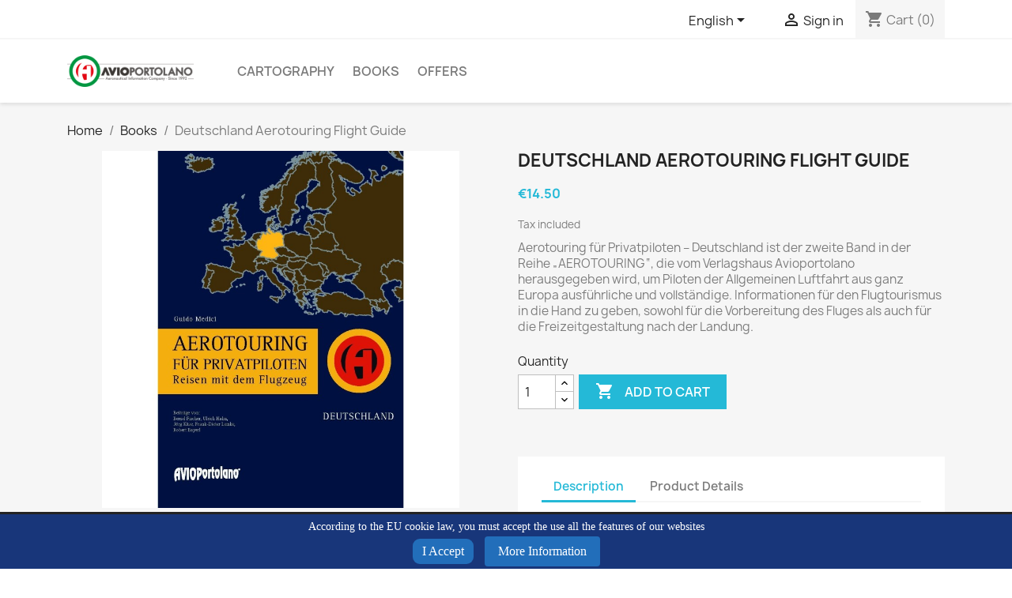

--- FILE ---
content_type: text/html; charset=utf-8
request_url: https://www.avioportolano.it/shop_avioportolano/en/books/31-deutschland-aerotouring-flight-guide.html
body_size: 11438
content:
<!doctype html>
<html lang="en-US">

  <head>
    
      
  <meta charset="utf-8">


  <meta http-equiv="x-ua-compatible" content="ie=edge">



  <title>Deutschland Aerotouring Flight Guide</title>
  
    
  
  <meta name="description" content="Deutschland Aerotouring Flight Guide">
  <meta name="keywords" content="">
        <link rel="canonical" href="https://www.avioportolano.it/shop_avioportolano/en/books/31-deutschland-aerotouring-flight-guide.html">
    
          <link rel="alternate" href="https://www.avioportolano.it/shop_avioportolano/it/libri/31-deutschland-aerotouring-flight-guide.html" hreflang="it">
          <link rel="alternate" href="https://www.avioportolano.it/shop_avioportolano/en/books/31-deutschland-aerotouring-flight-guide.html" hreflang="en-us">
      
  
  
    <script type="application/ld+json">
  {
    "@context": "https://schema.org",
    "@type": "Organization",
    "name" : "Avioportolano",
    "url" : "https://www.avioportolano.it/shop_avioportolano/en/",
          "logo": {
        "@type": "ImageObject",
        "url":"https://www.avioportolano.it/shop_avioportolano/img/logo-1730111432.jpg"
      }
      }
</script>

<script type="application/ld+json">
  {
    "@context": "https://schema.org",
    "@type": "WebPage",
    "isPartOf": {
      "@type": "WebSite",
      "url":  "https://www.avioportolano.it/shop_avioportolano/en/",
      "name": "Avioportolano"
    },
    "name": "Deutschland Aerotouring Flight Guide",
    "url":  "https://www.avioportolano.it/shop_avioportolano/en/books/31-deutschland-aerotouring-flight-guide.html"
  }
</script>


  <script type="application/ld+json">
    {
      "@context": "https://schema.org",
      "@type": "BreadcrumbList",
      "itemListElement": [
                  {
            "@type": "ListItem",
            "position": 1,
            "name": "Home",
            "item": "https://www.avioportolano.it/shop_avioportolano/en/"
          },                  {
            "@type": "ListItem",
            "position": 2,
            "name": "Books",
            "item": "https://www.avioportolano.it/shop_avioportolano/en/11-books"
          },                  {
            "@type": "ListItem",
            "position": 3,
            "name": "Deutschland Aerotouring Flight Guide",
            "item": "https://www.avioportolano.it/shop_avioportolano/en/books/31-deutschland-aerotouring-flight-guide.html"
          }              ]
    }
  </script>
  
  
  
      <script type="application/ld+json">
  {
    "@context": "https://schema.org/",
    "@type": "Product",
    "name": "Deutschland Aerotouring Flight Guide",
    "description": "Deutschland Aerotouring Flight Guide",
    "category": "Books",
    "image" :"https://www.avioportolano.it/shop_avioportolano/109-home_default/deutschland-aerotouring-flight-guide.jpg",    "sku": "31",
    "mpn": "31"
        ,
    "brand": {
      "@type": "Thing",
      "name": "Avioportolano"
    }
            ,
    "weight": {
        "@context": "https://schema.org",
        "@type": "QuantitativeValue",
        "value": "1.000000",
        "unitCode": "kg"
    }
        ,
    "offers": {
      "@type": "Offer",
      "priceCurrency": "EUR",
      "name": "Deutschland Aerotouring Flight Guide",
      "price": "14.5",
      "url": "https://www.avioportolano.it/shop_avioportolano/en/books/31-deutschland-aerotouring-flight-guide.html",
      "priceValidUntil": "2026-02-05",
              "image": ["https://www.avioportolano.it/shop_avioportolano/109-large_default/deutschland-aerotouring-flight-guide.jpg","https://www.avioportolano.it/shop_avioportolano/106-large_default/deutschland-aerotouring-flight-guide.jpg","https://www.avioportolano.it/shop_avioportolano/107-large_default/deutschland-aerotouring-flight-guide.jpg","https://www.avioportolano.it/shop_avioportolano/108-large_default/deutschland-aerotouring-flight-guide.jpg"],
            "sku": "31",
      "mpn": "31",
                        "availability": "https://schema.org/InStock",
      "seller": {
        "@type": "Organization",
        "name": "Avioportolano"
      }
    }
      }
</script>

  
  
    
  

  
    <meta property="og:title" content="Deutschland Aerotouring Flight Guide" />
    <meta property="og:description" content="Deutschland Aerotouring Flight Guide" />
    <meta property="og:url" content="https://www.avioportolano.it/shop_avioportolano/en/books/31-deutschland-aerotouring-flight-guide.html" />
    <meta property="og:site_name" content="Avioportolano" />
        



  <meta name="viewport" content="width=device-width, initial-scale=1">



  <link rel="icon" type="image/vnd.microsoft.icon" href="https://www.avioportolano.it/shop_avioportolano/img/favicon.ico?1730111432">
  <link rel="shortcut icon" type="image/x-icon" href="https://www.avioportolano.it/shop_avioportolano/img/favicon.ico?1730111432">



    <link rel="stylesheet" href="https://www.avioportolano.it/shop_avioportolano/themes/classic/assets/css/theme.css" type="text/css" media="all">
  <link rel="stylesheet" href="https://www.avioportolano.it/shop_avioportolano/modules/blockreassurance/views/dist/front.css" type="text/css" media="all">
  <link rel="stylesheet" href="https://www.avioportolano.it/shop_avioportolano/modules/ps_socialfollow/views/css/ps_socialfollow.css" type="text/css" media="all">
  <link rel="stylesheet" href="https://www.avioportolano.it/shop_avioportolano/modules/paypal/views/css/paypal_fo.css" type="text/css" media="all">
  <link rel="stylesheet" href="https://www.avioportolano.it/shop_avioportolano/modules/bacookielawinfo/views/css/style_frontend.css" type="text/css" media="all">
  <link rel="stylesheet" href="https://www.avioportolano.it/shop_avioportolano/modules/bacookielawinfo/views/css/font-awesome/css/font-awesome.min.css" type="text/css" media="all">




  

  <script type="text/javascript">
        var prestashop = {"cart":{"products":[],"totals":{"total":{"type":"total","label":"Total","amount":0,"value":"\u20ac0.00"},"total_including_tax":{"type":"total","label":"Total (tax incl.)","amount":0,"value":"\u20ac0.00"},"total_excluding_tax":{"type":"total","label":"Total (tax excl.)","amount":0,"value":"\u20ac0.00"}},"subtotals":{"products":{"type":"products","label":"Subtotal","amount":0,"value":"\u20ac0.00"},"discounts":null,"shipping":{"type":"shipping","label":"Shipping","amount":0,"value":""},"tax":null},"products_count":0,"summary_string":"0 items","vouchers":{"allowed":1,"added":[]},"discounts":[],"minimalPurchase":0,"minimalPurchaseRequired":""},"currency":{"id":1,"name":"Euro","iso_code":"EUR","iso_code_num":"978","sign":"\u20ac"},"customer":{"lastname":null,"firstname":null,"email":null,"birthday":null,"newsletter":null,"newsletter_date_add":null,"optin":null,"website":null,"company":null,"siret":null,"ape":null,"is_logged":false,"gender":{"type":null,"name":null},"addresses":[]},"language":{"name":"English (English)","iso_code":"en","locale":"en-US","language_code":"en-us","is_rtl":"0","date_format_lite":"m\/d\/Y","date_format_full":"m\/d\/Y H:i:s","id":2},"page":{"title":"","canonical":"https:\/\/www.avioportolano.it\/shop_avioportolano\/en\/books\/31-deutschland-aerotouring-flight-guide.html","meta":{"title":"Deutschland Aerotouring Flight Guide","description":"Deutschland Aerotouring Flight Guide","keywords":"","robots":"index"},"page_name":"product","body_classes":{"lang-en":true,"lang-rtl":false,"country-IT":true,"currency-EUR":true,"layout-full-width":true,"page-product":true,"tax-display-enabled":true,"product-id-31":true,"product-Deutschland Aerotouring Flight Guide":true,"product-id-category-11":true,"product-id-manufacturer-0":true,"product-id-supplier-0":true,"product-available-for-order":true},"admin_notifications":[]},"shop":{"name":"Avioportolano","logo":"https:\/\/www.avioportolano.it\/shop_avioportolano\/img\/logo-1730111432.jpg","stores_icon":"https:\/\/www.avioportolano.it\/shop_avioportolano\/img\/logo_stores.png","favicon":"https:\/\/www.avioportolano.it\/shop_avioportolano\/img\/favicon.ico"},"urls":{"base_url":"https:\/\/www.avioportolano.it\/shop_avioportolano\/","current_url":"https:\/\/www.avioportolano.it\/shop_avioportolano\/en\/books\/31-deutschland-aerotouring-flight-guide.html","shop_domain_url":"https:\/\/www.avioportolano.it","img_ps_url":"https:\/\/www.avioportolano.it\/shop_avioportolano\/img\/","img_cat_url":"https:\/\/www.avioportolano.it\/shop_avioportolano\/img\/c\/","img_lang_url":"https:\/\/www.avioportolano.it\/shop_avioportolano\/img\/l\/","img_prod_url":"https:\/\/www.avioportolano.it\/shop_avioportolano\/img\/p\/","img_manu_url":"https:\/\/www.avioportolano.it\/shop_avioportolano\/img\/m\/","img_sup_url":"https:\/\/www.avioportolano.it\/shop_avioportolano\/img\/su\/","img_ship_url":"https:\/\/www.avioportolano.it\/shop_avioportolano\/img\/s\/","img_store_url":"https:\/\/www.avioportolano.it\/shop_avioportolano\/img\/st\/","img_col_url":"https:\/\/www.avioportolano.it\/shop_avioportolano\/img\/co\/","img_url":"https:\/\/www.avioportolano.it\/shop_avioportolano\/themes\/classic\/assets\/img\/","css_url":"https:\/\/www.avioportolano.it\/shop_avioportolano\/themes\/classic\/assets\/css\/","js_url":"https:\/\/www.avioportolano.it\/shop_avioportolano\/themes\/classic\/assets\/js\/","pic_url":"https:\/\/www.avioportolano.it\/shop_avioportolano\/upload\/","pages":{"address":"https:\/\/www.avioportolano.it\/shop_avioportolano\/en\/address","addresses":"https:\/\/www.avioportolano.it\/shop_avioportolano\/en\/addresses","authentication":"https:\/\/www.avioportolano.it\/shop_avioportolano\/en\/login","cart":"https:\/\/www.avioportolano.it\/shop_avioportolano\/en\/cart","category":"https:\/\/www.avioportolano.it\/shop_avioportolano\/en\/index.php?controller=category","cms":"https:\/\/www.avioportolano.it\/shop_avioportolano\/en\/index.php?controller=cms","contact":"https:\/\/www.avioportolano.it\/shop_avioportolano\/en\/contact-us","discount":"https:\/\/www.avioportolano.it\/shop_avioportolano\/en\/discount","guest_tracking":"https:\/\/www.avioportolano.it\/shop_avioportolano\/en\/guest-tracking","history":"https:\/\/www.avioportolano.it\/shop_avioportolano\/en\/order-history","identity":"https:\/\/www.avioportolano.it\/shop_avioportolano\/en\/identity","index":"https:\/\/www.avioportolano.it\/shop_avioportolano\/en\/","my_account":"https:\/\/www.avioportolano.it\/shop_avioportolano\/en\/my-account","order_confirmation":"https:\/\/www.avioportolano.it\/shop_avioportolano\/en\/order-confirmation","order_detail":"https:\/\/www.avioportolano.it\/shop_avioportolano\/en\/index.php?controller=order-detail","order_follow":"https:\/\/www.avioportolano.it\/shop_avioportolano\/en\/order-follow","order":"https:\/\/www.avioportolano.it\/shop_avioportolano\/en\/order","order_return":"https:\/\/www.avioportolano.it\/shop_avioportolano\/en\/index.php?controller=order-return","order_slip":"https:\/\/www.avioportolano.it\/shop_avioportolano\/en\/credit-slip","pagenotfound":"https:\/\/www.avioportolano.it\/shop_avioportolano\/en\/page-not-found","password":"https:\/\/www.avioportolano.it\/shop_avioportolano\/en\/password-recovery","pdf_invoice":"https:\/\/www.avioportolano.it\/shop_avioportolano\/en\/index.php?controller=pdf-invoice","pdf_order_return":"https:\/\/www.avioportolano.it\/shop_avioportolano\/en\/index.php?controller=pdf-order-return","pdf_order_slip":"https:\/\/www.avioportolano.it\/shop_avioportolano\/en\/index.php?controller=pdf-order-slip","prices_drop":"https:\/\/www.avioportolano.it\/shop_avioportolano\/en\/prices-drop","product":"https:\/\/www.avioportolano.it\/shop_avioportolano\/en\/index.php?controller=product","search":"https:\/\/www.avioportolano.it\/shop_avioportolano\/en\/search","sitemap":"https:\/\/www.avioportolano.it\/shop_avioportolano\/en\/Sitemap","stores":"https:\/\/www.avioportolano.it\/shop_avioportolano\/en\/stores","supplier":"https:\/\/www.avioportolano.it\/shop_avioportolano\/en\/supplier","register":"https:\/\/www.avioportolano.it\/shop_avioportolano\/en\/login?create_account=1","order_login":"https:\/\/www.avioportolano.it\/shop_avioportolano\/en\/order?login=1"},"alternative_langs":{"it":"https:\/\/www.avioportolano.it\/shop_avioportolano\/it\/libri\/31-deutschland-aerotouring-flight-guide.html","en-us":"https:\/\/www.avioportolano.it\/shop_avioportolano\/en\/books\/31-deutschland-aerotouring-flight-guide.html"},"theme_assets":"\/shop_avioportolano\/themes\/classic\/assets\/","actions":{"logout":"https:\/\/www.avioportolano.it\/shop_avioportolano\/en\/?mylogout="},"no_picture_image":{"bySize":{"small_default":{"url":"https:\/\/www.avioportolano.it\/shop_avioportolano\/img\/p\/en-default-small_default.jpg","width":98,"height":98},"cart_default":{"url":"https:\/\/www.avioportolano.it\/shop_avioportolano\/img\/p\/en-default-cart_default.jpg","width":125,"height":125},"home_default":{"url":"https:\/\/www.avioportolano.it\/shop_avioportolano\/img\/p\/en-default-home_default.jpg","width":250,"height":250},"medium_default":{"url":"https:\/\/www.avioportolano.it\/shop_avioportolano\/img\/p\/en-default-medium_default.jpg","width":452,"height":452},"large_default":{"url":"https:\/\/www.avioportolano.it\/shop_avioportolano\/img\/p\/en-default-large_default.jpg","width":800,"height":800}},"small":{"url":"https:\/\/www.avioportolano.it\/shop_avioportolano\/img\/p\/en-default-small_default.jpg","width":98,"height":98},"medium":{"url":"https:\/\/www.avioportolano.it\/shop_avioportolano\/img\/p\/en-default-home_default.jpg","width":250,"height":250},"large":{"url":"https:\/\/www.avioportolano.it\/shop_avioportolano\/img\/p\/en-default-large_default.jpg","width":800,"height":800},"legend":""}},"configuration":{"display_taxes_label":true,"display_prices_tax_incl":true,"is_catalog":false,"show_prices":true,"opt_in":{"partner":true},"quantity_discount":{"type":"price","label":"Unit price"},"voucher_enabled":1,"return_enabled":0},"field_required":[],"breadcrumb":{"links":[{"title":"Home","url":"https:\/\/www.avioportolano.it\/shop_avioportolano\/en\/"},{"title":"Books","url":"https:\/\/www.avioportolano.it\/shop_avioportolano\/en\/11-books"},{"title":"Deutschland Aerotouring Flight Guide","url":"https:\/\/www.avioportolano.it\/shop_avioportolano\/en\/books\/31-deutschland-aerotouring-flight-guide.html"}],"count":3},"link":{"protocol_link":"https:\/\/","protocol_content":"https:\/\/"},"time":1769023533,"static_token":"8a96b08ac2b074f0f63f7be0f30d7fe2","token":"95b0ac1c2c71f14661efc5cb14d733b0","debug":false};
        var psemailsubscription_subscription = "https:\/\/www.avioportolano.it\/shop_avioportolano\/en\/module\/ps_emailsubscription\/subscription";
        var psr_icon_color = "#F19D76";
      </script>



  <!--Modules BA EU Cookie Law-->
<style type="text/css">
	
	#ba_eu_cookie_law{
		background:#18367A;
		border-bottom-color:#FFFFFF !important;
		border-bottom-style:solid;
	}
	#ba_eu_cookie_law .ba_eu_cookie_law_text{
		color:#FFFFFF;
	}
	#ba_eu_cookie_accept{
		color:#FFFFFF;
		background:#226EBA;	}
	#ba_eu_cookie_more_info{
		color:#FFFFFF;
		background:#226EBA;	}
	#ba_eu_cookie_accept:hover{
		color:#0C156B;
	}
	#ba_eu_cookie_more_info:hover{
		color:#0C156B;
	}
	</style>
<script language="javascript" type="text/javascript">
	window.onload = function(){
		if(2 == 3 && getCookie('ba_eu_cookie_law') == 1){
			jQuery(".ba_popup_cookie").hide();
			jQuery(".ba_popup_cookie").css("width","0");
			jQuery(".ba_popup_cookie").css("height","0");
		}
		if(getCookie('ba_eu_cookie_law') != 1){
			if(1 == 1 && 2==1){
				jQuery("#ba_eu_cookie_law").slideDown();
			}else if(1 == 1 && 2==2){
				jQuery("#ba_eu_cookie_law").slideDown();
			}else{
				jQuery("#ba_eu_cookie_law").show();
			}
		}
		jQuery("#ba_eu_cookie_accept").click(function(){
			if(1==1){
				jQuery("#ba_eu_cookie_law").hide();
			}else if(1==2){
				window.close();
				window.open('index.php');
			}else if(Y=="Y"){
				window.open('index.php');
			}
			jQuery(".ba_popup_cookie").hide();
			setCookie("ba_eu_cookie_law", "1", 365);
		});
		if("N"=="Y" && 2 <=2){
			setTimeout(function(){
				if(1==1){
					jQuery("#ba_eu_cookie_law").slideUp();
					
				}else{
					jQuery("#ba_eu_cookie_law").hide();
					
				}
			}, 3000);
		}
		
		$(document).ready(function(){
			if($(window).scrollTop()==0 && 2 <=2){
				jQuery(window).scroll(function() {
					if("N"=="Y"){
						// console.log($(window).scrollTop());
						if(1==1){
							// alert('a');
							jQuery("#ba_eu_cookie_law").slideUp();
							
						}else{
							jQuery("#ba_eu_cookie_law").hide();
							
						}
					}
				});
			}
		});
		
		if("Y"=="Y"){
			jQuery("#ba_eu_cookie_law").css("border-width","3px");
			
		}
		if(2==3){
			jQuery(".ba_popup_cookie").show();
			jQuery("#ba_eu_cookie_law .fa-times-circle-o").show();
			var widthBody = jQuery(window).width();
			var heightBody = jQuery(window).height();
			jQuery('#ba_eu_cookie_law').css({ 'width':'80%','overflow':'inherit'});
			var widthPopupCookie = jQuery('#ba_eu_cookie_law').width();
			var heightPopupCookie = jQuery('#ba_eu_cookie_law').height();
			var MarginLeft = ((widthBody - widthPopupCookie)/2);
			var MarginTop = ((heightBody - heightPopupCookie)/2);
			jQuery('#ba_eu_cookie_law').css({ "top":(MarginTop-40)+"px","left":MarginLeft+"px" });
		}
		jQuery('.ba_popup_cookie').click(function(){
			jQuery(this).hide();
			jQuery("#ba_eu_cookie_law").hide();
		});
		jQuery("#ba_eu_cookie_law .fa-times-circle-o").click(function(){
			jQuery(this).hide();
			jQuery('.ba_popup_cookie').hide();
			jQuery("#ba_eu_cookie_law").hide();
		});
		function setCookie(cname, cvalue, exdays) {
			var d = new Date();
			d.setTime(d.getTime() + (exdays*24*60*60*1000));
			var expires = "expires="+d.toUTCString();
			document.cookie = cname + "=" + cvalue + "; " + expires;
		}
		function getCookie(cname) {
			var name = cname + "=";
			var ca = document.cookie.split(';');
			for(var i=0; i<ca.length; i++) {
				var c = ca[i];
				while (c.charAt(0)==' ') c = c.substring(1);
				if (c.indexOf(name) == 0) return c.substring(name.length,c.length);
			}
			return "";
		}
	}
</script>
<div id="ba_eu_cookie_law" class="show_in_footer">
	<div class="ba_eu_cookie_law_button">
		<div class="ba_eu_cookie_law_text" style="display:block;line-height:25px;">
			According to the EU cookie law, you must accept the use all the features of our websites 		</div>
		<span class="ba_eu_cookie_law_text" style="line-height:17px;">
			<a href="javascript:void(0)" name="acceptSubmit" id="ba_eu_cookie_accept" class="btn btn-default">I Accept</a>
			<a href="https://www.avioportolano.it/shop_avioportolano/it/content/7-informativa-sulla-privacy" target="" name="moreInfoSubmit" id="ba_eu_cookie_more_info" class="btn btn-default">More Information</a>
		</span>
		
	</div>
	<i class="fa fa-times-circle-o icon-remove-circle"></i>
</div>
<div class="ba_popup_cookie"></div>
<script async src="https://www.googletagmanager.com/gtag/js?id=UA-187458543-1"></script>
<script>
  window.dataLayer = window.dataLayer || [];
  function gtag(){dataLayer.push(arguments);}
  gtag('js', new Date());
  gtag(
    'config',
    'UA-187458543-1',
    {
      'debug_mode':false
                      }
  );
</script>

<script>
var alcafbp_id = 384955186183470;
var alcafbp_type = 'ViewContent';
var alcafbp_content = {content_name: 'Deutschland Aerotouring Flight Guide (EN)', content_ids: 31, content_type: 'product', value: 14.5, currency: 'EUR'};
var alcafbp_track = 'track';
var alcafbp_controller = 'product';
var alcafbp_category_product = 'Books (EN)';
var alcafbp_contact = '0';
</script>
    <!-- Facebook Pixel Code -->
    
        <script>
        !function(f,b,e,v,n,t,s)
        {if(f.fbq)return;n=f.fbq=function(){n.callMethod? n.callMethod.apply(n,arguments):n.queue.push(arguments)};
        if(!f._fbq)f._fbq=n;n.push=n;n.loaded=!0;n.version='2.0';
        n.queue=[];t=b.createElement(e);t.async=!0;
        t.src=v;s=b.getElementsByTagName(e)[0];
        s.parentNode.insertBefore(t,s)}(window, document,'script', 'https://connect.facebook.net/en_US/fbevents.js');
        fbq('init', '384955186183470');
        fbq('track', 'PageView');
        </script>
        <noscript>
        <img height="1" width="1" style="display:none" src="https://www.facebook.com/tr?id=384955186183470&ev=PageView&noscript=1"/>
        </noscript>
    



    
  <meta property="og:type" content="product">
      <meta property="og:image" content="https://www.avioportolano.it/shop_avioportolano/109-large_default/deutschland-aerotouring-flight-guide.jpg">
  
      <meta property="product:pretax_price:amount" content="14.5">
    <meta property="product:pretax_price:currency" content="EUR">
    <meta property="product:price:amount" content="14.5">
    <meta property="product:price:currency" content="EUR">
      <meta property="product:weight:value" content="1.000000">
  <meta property="product:weight:units" content="kg">
  
  </head>

  <body id="product" class="lang-en country-it currency-eur layout-full-width page-product tax-display-enabled product-id-31 product-deutschland-aerotouring-flight-guide product-id-category-11 product-id-manufacturer-0 product-id-supplier-0 product-available-for-order">

    
      
    

    <main>
      
              

      <header id="header">
        
          
  <div class="header-banner">
    
  </div>



  <nav class="header-nav">
    <div class="container">
      <div class="row">
        <div class="hidden-sm-down">
          <div class="col-md-5 col-xs-12">
            
          </div>
          <div class="col-md-7 right-nav">
              <div id="_desktop_language_selector">
  <div class="language-selector-wrapper">
    <span id="language-selector-label" class="hidden-md-up">Language:</span>
    <div class="language-selector dropdown js-dropdown">
      <button data-toggle="dropdown" class="hidden-sm-down btn-unstyle" aria-haspopup="true" aria-expanded="false" aria-label="Language dropdown">
        <span class="expand-more">English</span>
        <i class="material-icons expand-more">&#xE5C5;</i>
      </button>
      <ul class="dropdown-menu hidden-sm-down" aria-labelledby="language-selector-label">
                  <li >
            <a href="https://www.avioportolano.it/shop_avioportolano/it/libri/31-deutschland-aerotouring-flight-guide.html" class="dropdown-item" data-iso-code="it">Italiano</a>
          </li>
                  <li  class="current" >
            <a href="https://www.avioportolano.it/shop_avioportolano/en/books/31-deutschland-aerotouring-flight-guide.html" class="dropdown-item" data-iso-code="en">English</a>
          </li>
              </ul>
      <select class="link hidden-md-up" aria-labelledby="language-selector-label">
                  <option value="https://www.avioportolano.it/shop_avioportolano/it/libri/31-deutschland-aerotouring-flight-guide.html" data-iso-code="it">
            Italiano
          </option>
                  <option value="https://www.avioportolano.it/shop_avioportolano/en/books/31-deutschland-aerotouring-flight-guide.html" selected="selected" data-iso-code="en">
            English
          </option>
              </select>
    </div>
  </div>
</div>
<div id="_desktop_user_info">
  <div class="user-info">
          <a
        href="https://www.avioportolano.it/shop_avioportolano/en/my-account"
        title="Log in to your customer account"
        rel="nofollow"
      >
        <i class="material-icons">&#xE7FF;</i>
        <span class="hidden-sm-down">Sign in</span>
      </a>
      </div>
</div>
<div id="_desktop_cart">
  <div class="blockcart cart-preview inactive" data-refresh-url="//www.avioportolano.it/shop_avioportolano/en/module/ps_shoppingcart/ajax">
    <div class="header">
              <i class="material-icons shopping-cart" aria-hidden="true">shopping_cart</i>
        <span class="hidden-sm-down">Cart</span>
        <span class="cart-products-count">(0)</span>
          </div>
  </div>
</div>

          </div>
        </div>
        <div class="hidden-md-up text-sm-center mobile">
          <div class="float-xs-left" id="menu-icon">
            <i class="material-icons d-inline">&#xE5D2;</i>
          </div>
          <div class="float-xs-right" id="_mobile_cart"></div>
          <div class="float-xs-right" id="_mobile_user_info"></div>
          <div class="top-logo" id="_mobile_logo"></div>
          <div class="clearfix"></div>
        </div>
      </div>
    </div>
  </nav>



  <div class="header-top">
    <div class="container">
       <div class="row">
        <div class="col-md-2 hidden-sm-down" id="_desktop_logo">
                                    
  <a href="https://www.avioportolano.it/shop_avioportolano/en/">
    <img
      class="logo img-fluid"
      src="https://www.avioportolano.it/shop_avioportolano/img/logo-1730111432.jpg"
      alt="Avioportolano"
      width="200"
      height="49">
  </a>

                              </div>
        <div class="header-top-right col-md-10 col-sm-12 position-static">
          

<div class="menu js-top-menu position-static hidden-sm-down" id="_desktop_top_menu">
    
          <ul class="top-menu" id="top-menu" data-depth="0">
                    <li class="category" id="category-10">
                          <a
                class="dropdown-item"
                href="https://www.avioportolano.it/shop_avioportolano/en/10-cartography" data-depth="0"
                              >
                                Cartography
              </a>
                          </li>
                    <li class="category" id="category-11">
                          <a
                class="dropdown-item"
                href="https://www.avioportolano.it/shop_avioportolano/en/11-books" data-depth="0"
                              >
                                Books
              </a>
                          </li>
                    <li class="category" id="category-12">
                          <a
                class="dropdown-item"
                href="https://www.avioportolano.it/shop_avioportolano/en/12-offers" data-depth="0"
                              >
                                Offers
              </a>
                          </li>
              </ul>
    
    <div class="clearfix"></div>
</div>

        </div>
      </div>
      <div id="mobile_top_menu_wrapper" class="row hidden-md-up" style="display:none;">
        <div class="js-top-menu mobile" id="_mobile_top_menu"></div>
        <div class="js-top-menu-bottom">
          <div id="_mobile_currency_selector"></div>
          <div id="_mobile_language_selector"></div>
          <div id="_mobile_contact_link"></div>
        </div>
      </div>
    </div>
  </div>
  

        
      </header>

      <section id="wrapper">
        
          
<aside id="notifications">
  <div class="container">
    
    
    
      </div>
</aside>
        

        
        <div class="container">
          
            <nav data-depth="3" class="breadcrumb hidden-sm-down">
  <ol>
    
              
          <li>
                          <a href="https://www.avioportolano.it/shop_avioportolano/en/"><span>Home</span></a>
                      </li>
        
              
          <li>
                          <a href="https://www.avioportolano.it/shop_avioportolano/en/11-books"><span>Books</span></a>
                      </li>
        
              
          <li>
                          <span>Deutschland Aerotouring Flight Guide</span>
                      </li>
        
          
  </ol>
</nav>
          

          

          
  <div id="content-wrapper" class="js-content-wrapper">
    
    

  <section id="main">
    <meta content="https://www.avioportolano.it/shop_avioportolano/en/books/31-deutschland-aerotouring-flight-guide.html">

    <div class="row product-container js-product-container">
      <div class="col-md-6">
        
          <section class="page-content" id="content">
            
              
    <ul class="product-flags js-product-flags">
            </ul>


              
                <div class="images-container js-images-container">
  
    <div class="product-cover">
              <img
          class="js-qv-product-cover img-fluid"
          src="https://www.avioportolano.it/shop_avioportolano/109-large_default/deutschland-aerotouring-flight-guide.jpg"
                      alt="Deutschland Aerotouring Flight Guide"
                    loading="lazy"
          width="800"
          height="800"
        >
        <div class="layer hidden-sm-down" data-toggle="modal" data-target="#product-modal">
          <i class="material-icons zoom-in">search</i>
        </div>
          </div>
  

  
    <div class="js-qv-mask mask">
      <ul class="product-images js-qv-product-images">
                  <li class="thumb-container js-thumb-container">
            <img
              class="thumb js-thumb  selected js-thumb-selected "
              data-image-medium-src="https://www.avioportolano.it/shop_avioportolano/109-medium_default/deutschland-aerotouring-flight-guide.jpg"
              data-image-large-src="https://www.avioportolano.it/shop_avioportolano/109-large_default/deutschland-aerotouring-flight-guide.jpg"
              src="https://www.avioportolano.it/shop_avioportolano/109-small_default/deutschland-aerotouring-flight-guide.jpg"
                              alt="Deutschland Aerotouring Flight Guide"
                            loading="lazy"
              width="98"
              height="98"
            >
          </li>
                  <li class="thumb-container js-thumb-container">
            <img
              class="thumb js-thumb "
              data-image-medium-src="https://www.avioportolano.it/shop_avioportolano/106-medium_default/deutschland-aerotouring-flight-guide.jpg"
              data-image-large-src="https://www.avioportolano.it/shop_avioportolano/106-large_default/deutschland-aerotouring-flight-guide.jpg"
              src="https://www.avioportolano.it/shop_avioportolano/106-small_default/deutschland-aerotouring-flight-guide.jpg"
                              alt="Deutschland Aerotouring Flight Guide"
                            loading="lazy"
              width="98"
              height="98"
            >
          </li>
                  <li class="thumb-container js-thumb-container">
            <img
              class="thumb js-thumb "
              data-image-medium-src="https://www.avioportolano.it/shop_avioportolano/107-medium_default/deutschland-aerotouring-flight-guide.jpg"
              data-image-large-src="https://www.avioportolano.it/shop_avioportolano/107-large_default/deutschland-aerotouring-flight-guide.jpg"
              src="https://www.avioportolano.it/shop_avioportolano/107-small_default/deutschland-aerotouring-flight-guide.jpg"
                              alt="Deutschland Aerotouring Flight Guide"
                            loading="lazy"
              width="98"
              height="98"
            >
          </li>
                  <li class="thumb-container js-thumb-container">
            <img
              class="thumb js-thumb "
              data-image-medium-src="https://www.avioportolano.it/shop_avioportolano/108-medium_default/deutschland-aerotouring-flight-guide.jpg"
              data-image-large-src="https://www.avioportolano.it/shop_avioportolano/108-large_default/deutschland-aerotouring-flight-guide.jpg"
              src="https://www.avioportolano.it/shop_avioportolano/108-small_default/deutschland-aerotouring-flight-guide.jpg"
                              alt="Deutschland Aerotouring Flight Guide"
                            loading="lazy"
              width="98"
              height="98"
            >
          </li>
              </ul>
    </div>
  

</div>
              
              <div class="scroll-box-arrows">
                <i class="material-icons left">&#xE314;</i>
                <i class="material-icons right">&#xE315;</i>
              </div>

            
          </section>
        
        </div>
        <div class="col-md-6">
          
            
              <h1 class="h1">Deutschland Aerotouring Flight Guide</h1>
            
          
          
              <div class="product-prices js-product-prices">
    
          

    
      <div
        class="product-price h5 ">

        <div class="current-price">
          <span class='current-price-value' content="14.5">
                                      €14.50
                      </span>

                  </div>

        
                  
      </div>
    

    
          

    
          

    
          

    

    <div class="tax-shipping-delivery-label">
              Tax included
            
      
                                          </div>
  </div>
          

          <div class="product-information">
            
              <div id="product-description-short-31" class="product-description"><p class="p1">Aerotouring für Privatpiloten – Deutschland ist der zweite Band in der Reihe „AEROTOURING“, die vom Verlagshaus Avioportolano herausgegeben wird, um Piloten der Allgemeinen Luftfahrt aus ganz Europa ausführliche und vollständige. Informationen für den Flugtourismus in die Hand zu geben, sowohl für die Vorbereitung des Fluges als auch für die Freizeitgestaltung nach der Landung.</p></div>
            

            
            <div class="product-actions js-product-actions">
              
                <form action="https://www.avioportolano.it/shop_avioportolano/en/cart" method="post" id="add-to-cart-or-refresh">
                  <input type="hidden" name="token" value="8a96b08ac2b074f0f63f7be0f30d7fe2">
                  <input type="hidden" name="id_product" value="31" id="product_page_product_id">
                  <input type="hidden" name="id_customization" value="0" id="product_customization_id" class="js-product-customization-id">

                  
                    <div class="product-variants js-product-variants">
  </div>
                  

                  
                                      

                  
                    <section class="product-discounts js-product-discounts">
  </section>
                  

                  
                    <div class="product-add-to-cart js-product-add-to-cart">
      <span class="control-label">Quantity</span>

    
      <div class="product-quantity clearfix">
        <div class="qty">
          <input
            type="number"
            name="qty"
            id="quantity_wanted"
            inputmode="numeric"
            pattern="[0-9]*"
                          value="1"
              min="1"
                        class="input-group"
            aria-label="Quantity"
          >
        </div>

        <div class="add">
          <button
            class="btn btn-primary add-to-cart"
            data-button-action="add-to-cart"
            type="submit"
                      >
            <i class="material-icons shopping-cart">&#xE547;</i>
            Add to cart
          </button>
        </div>

        
      </div>
    

    
      <span id="product-availability" class="js-product-availability">
              </span>
    

    
      <p class="product-minimal-quantity js-product-minimal-quantity">
              </p>
    
  </div>
                  

                  
                    <div class="product-additional-info js-product-additional-info">
  
</div>
                  

                                    
                </form>
              

            </div>

            
              
            

            
              <div class="tabs">
                <ul class="nav nav-tabs" role="tablist">
                                      <li class="nav-item">
                       <a
                         class="nav-link active js-product-nav-active"
                         data-toggle="tab"
                         href="#description"
                         role="tab"
                         aria-controls="description"
                          aria-selected="true">Description</a>
                    </li>
                                    <li class="nav-item">
                    <a
                      class="nav-link"
                      data-toggle="tab"
                      href="#product-details"
                      role="tab"
                      aria-controls="product-details"
                      >Product Details</a>
                  </li>
                                                    </ul>

                <div class="tab-content" id="tab-content">
                 <div class="tab-pane fade in active js-product-tab-active" id="description" role="tabpanel">
                   
                     <div class="product-description"><p>Aerotouring für Privatpiloten – Deutschland ist der zweite Band in der Reihe „AEROTOURING“, die vom Verlagshaus Avioportolano herausgegeben wird, um Piloten der Allgemeinen Luftfahrt aus ganz Europa ausführliche und vollständige Informationen für den Flugtourismus in die Hand zu geben, sowohl für die Vorbereitung des Fluges als auch für die Freizeitgestaltung nach der Landung.Die Piloten erhalten Informationen über die Luftverkehrsregeln und die wichtigsten spezi-fischen Wettersituationen in Deutschland. Beschreibungen über Geschichte, Museen und Rekordleistungen vermitteln dem Leser einen umfassenden und guten Überblick über die deutsche Luftfahrt. Aerotouring für Privatpiloten – Deutschland ist ein echter Flugführer, der Sie beim Flug, auf dem Boden, auf touristischen Flugrouten bei der Entdeckung von Landschaften, Hotels, Restaurants, Museen und sehenswerten Ortschaften begleiten wird. Unzählige ausführliche Informationen wurden sorgfältig zusammengestellt, damit Ihre Flugreise ein voller Erfolg wird.</p></div>
                   
                 </div>

                 
                   <div class="js-product-details tab-pane fade"
     id="product-details"
     data-product="{&quot;id_shop_default&quot;:&quot;1&quot;,&quot;id_manufacturer&quot;:&quot;0&quot;,&quot;id_supplier&quot;:&quot;0&quot;,&quot;reference&quot;:&quot;&quot;,&quot;is_virtual&quot;:&quot;0&quot;,&quot;delivery_in_stock&quot;:&quot;&quot;,&quot;delivery_out_stock&quot;:&quot;&quot;,&quot;id_category_default&quot;:&quot;11&quot;,&quot;on_sale&quot;:&quot;0&quot;,&quot;online_only&quot;:&quot;0&quot;,&quot;ecotax&quot;:0,&quot;minimal_quantity&quot;:&quot;1&quot;,&quot;low_stock_threshold&quot;:null,&quot;low_stock_alert&quot;:&quot;0&quot;,&quot;price&quot;:&quot;\u20ac14.50&quot;,&quot;unity&quot;:&quot;&quot;,&quot;unit_price_ratio&quot;:&quot;0.000000&quot;,&quot;additional_shipping_cost&quot;:&quot;0.000000&quot;,&quot;customizable&quot;:&quot;0&quot;,&quot;text_fields&quot;:&quot;0&quot;,&quot;uploadable_files&quot;:&quot;0&quot;,&quot;redirect_type&quot;:&quot;301-category&quot;,&quot;id_type_redirected&quot;:&quot;0&quot;,&quot;available_for_order&quot;:&quot;1&quot;,&quot;available_date&quot;:&quot;0000-00-00&quot;,&quot;show_condition&quot;:&quot;0&quot;,&quot;condition&quot;:&quot;new&quot;,&quot;show_price&quot;:&quot;1&quot;,&quot;indexed&quot;:&quot;1&quot;,&quot;visibility&quot;:&quot;both&quot;,&quot;cache_default_attribute&quot;:&quot;0&quot;,&quot;advanced_stock_management&quot;:&quot;0&quot;,&quot;date_add&quot;:&quot;2019-09-11 11:05:53&quot;,&quot;date_upd&quot;:&quot;2020-03-02 11:22:57&quot;,&quot;pack_stock_type&quot;:&quot;3&quot;,&quot;meta_description&quot;:&quot;Deutschland Aerotouring Flight Guide&quot;,&quot;meta_keywords&quot;:&quot;&quot;,&quot;meta_title&quot;:&quot;Deutschland Aerotouring Flight Guide&quot;,&quot;link_rewrite&quot;:&quot;deutschland-aerotouring-flight-guide&quot;,&quot;name&quot;:&quot;Deutschland Aerotouring Flight Guide&quot;,&quot;description&quot;:&quot;&lt;p&gt;Aerotouring f\u00fcr Privatpiloten \u2013 Deutschland ist der zweite Band in der Reihe \u201eAEROTOURING\u201c, die vom Verlagshaus Avioportolano herausgegeben wird, um Piloten der Allgemeinen Luftfahrt aus ganz Europa ausf\u00fchrliche und vollst\u00e4ndige Informationen f\u00fcr den Flugtourismus in die Hand zu geben, sowohl f\u00fcr die Vorbereitung des Fluges als auch f\u00fcr die Freizeitgestaltung nach der Landung.Die Piloten erhalten Informationen \u00fcber die Luftverkehrsregeln und die wichtigsten spezi-fischen Wettersituationen in Deutschland. Beschreibungen \u00fcber Geschichte, Museen und Rekordleistungen vermitteln dem Leser einen umfassenden und guten \u00dcberblick \u00fcber die deutsche Luftfahrt. Aerotouring f\u00fcr Privatpiloten \u2013 Deutschland ist ein echter Flugf\u00fchrer, der Sie beim Flug, auf dem Boden, auf touristischen Flugrouten bei der Entdeckung von Landschaften, Hotels, Restaurants, Museen und sehenswerten Ortschaften begleiten wird. Unz\u00e4hlige ausf\u00fchrliche Informationen wurden sorgf\u00e4ltig zusammengestellt, damit Ihre Flugreise ein voller Erfolg wird.&lt;\/p&gt;&quot;,&quot;description_short&quot;:&quot;&lt;p class=\&quot;p1\&quot;&gt;Aerotouring f\u00fcr Privatpiloten \u2013 Deutschland ist der zweite Band in der Reihe \u201eAEROTOURING\u201c, die vom Verlagshaus Avioportolano herausgegeben wird, um Piloten der Allgemeinen Luftfahrt aus ganz Europa ausf\u00fchrliche und vollst\u00e4ndige. Informationen f\u00fcr den Flugtourismus in die Hand zu geben, sowohl f\u00fcr die Vorbereitung des Fluges als auch f\u00fcr die Freizeitgestaltung nach der Landung.&lt;\/p&gt;&quot;,&quot;available_now&quot;:&quot;&quot;,&quot;available_later&quot;:&quot;&quot;,&quot;id&quot;:31,&quot;id_product&quot;:31,&quot;out_of_stock&quot;:2,&quot;new&quot;:0,&quot;id_product_attribute&quot;:&quot;0&quot;,&quot;quantity_wanted&quot;:1,&quot;extraContent&quot;:[],&quot;allow_oosp&quot;:0,&quot;category&quot;:&quot;books&quot;,&quot;category_name&quot;:&quot;Books&quot;,&quot;link&quot;:&quot;https:\/\/www.avioportolano.it\/shop_avioportolano\/en\/books\/31-deutschland-aerotouring-flight-guide.html&quot;,&quot;attribute_price&quot;:0,&quot;price_tax_exc&quot;:14.5,&quot;price_without_reduction&quot;:14.5,&quot;reduction&quot;:0,&quot;specific_prices&quot;:[],&quot;quantity&quot;:48,&quot;quantity_all_versions&quot;:48,&quot;id_image&quot;:&quot;en-default&quot;,&quot;features&quot;:[{&quot;name&quot;:&quot;Format&quot;,&quot;value&quot;:&quot;165x240 mm&quot;,&quot;id_feature&quot;:&quot;10&quot;,&quot;position&quot;:&quot;4&quot;},{&quot;name&quot;:&quot;Paper&quot;,&quot;value&quot;:&quot;matte coated 100 gr&quot;,&quot;id_feature&quot;:&quot;12&quot;,&quot;position&quot;:&quot;6&quot;},{&quot;name&quot;:&quot;Language&quot;,&quot;value&quot;:&quot;deutch&quot;,&quot;id_feature&quot;:&quot;13&quot;,&quot;position&quot;:&quot;7&quot;}],&quot;attachments&quot;:[],&quot;virtual&quot;:0,&quot;pack&quot;:0,&quot;packItems&quot;:[],&quot;nopackprice&quot;:0,&quot;customization_required&quot;:false,&quot;rate&quot;:0,&quot;tax_name&quot;:&quot;&quot;,&quot;ecotax_rate&quot;:0,&quot;unit_price&quot;:&quot;&quot;,&quot;customizations&quot;:{&quot;fields&quot;:[]},&quot;id_customization&quot;:0,&quot;is_customizable&quot;:false,&quot;show_quantities&quot;:false,&quot;quantity_label&quot;:&quot;Items&quot;,&quot;quantity_discounts&quot;:[],&quot;customer_group_discount&quot;:0,&quot;images&quot;:[{&quot;bySize&quot;:{&quot;small_default&quot;:{&quot;url&quot;:&quot;https:\/\/www.avioportolano.it\/shop_avioportolano\/109-small_default\/deutschland-aerotouring-flight-guide.jpg&quot;,&quot;width&quot;:98,&quot;height&quot;:98},&quot;cart_default&quot;:{&quot;url&quot;:&quot;https:\/\/www.avioportolano.it\/shop_avioportolano\/109-cart_default\/deutschland-aerotouring-flight-guide.jpg&quot;,&quot;width&quot;:125,&quot;height&quot;:125},&quot;home_default&quot;:{&quot;url&quot;:&quot;https:\/\/www.avioportolano.it\/shop_avioportolano\/109-home_default\/deutschland-aerotouring-flight-guide.jpg&quot;,&quot;width&quot;:250,&quot;height&quot;:250},&quot;medium_default&quot;:{&quot;url&quot;:&quot;https:\/\/www.avioportolano.it\/shop_avioportolano\/109-medium_default\/deutschland-aerotouring-flight-guide.jpg&quot;,&quot;width&quot;:452,&quot;height&quot;:452},&quot;large_default&quot;:{&quot;url&quot;:&quot;https:\/\/www.avioportolano.it\/shop_avioportolano\/109-large_default\/deutschland-aerotouring-flight-guide.jpg&quot;,&quot;width&quot;:800,&quot;height&quot;:800}},&quot;small&quot;:{&quot;url&quot;:&quot;https:\/\/www.avioportolano.it\/shop_avioportolano\/109-small_default\/deutschland-aerotouring-flight-guide.jpg&quot;,&quot;width&quot;:98,&quot;height&quot;:98},&quot;medium&quot;:{&quot;url&quot;:&quot;https:\/\/www.avioportolano.it\/shop_avioportolano\/109-home_default\/deutschland-aerotouring-flight-guide.jpg&quot;,&quot;width&quot;:250,&quot;height&quot;:250},&quot;large&quot;:{&quot;url&quot;:&quot;https:\/\/www.avioportolano.it\/shop_avioportolano\/109-large_default\/deutschland-aerotouring-flight-guide.jpg&quot;,&quot;width&quot;:800,&quot;height&quot;:800},&quot;legend&quot;:&quot;&quot;,&quot;id_image&quot;:&quot;109&quot;,&quot;cover&quot;:&quot;1&quot;,&quot;position&quot;:&quot;1&quot;,&quot;associatedVariants&quot;:[]},{&quot;bySize&quot;:{&quot;small_default&quot;:{&quot;url&quot;:&quot;https:\/\/www.avioportolano.it\/shop_avioportolano\/106-small_default\/deutschland-aerotouring-flight-guide.jpg&quot;,&quot;width&quot;:98,&quot;height&quot;:98},&quot;cart_default&quot;:{&quot;url&quot;:&quot;https:\/\/www.avioportolano.it\/shop_avioportolano\/106-cart_default\/deutschland-aerotouring-flight-guide.jpg&quot;,&quot;width&quot;:125,&quot;height&quot;:125},&quot;home_default&quot;:{&quot;url&quot;:&quot;https:\/\/www.avioportolano.it\/shop_avioportolano\/106-home_default\/deutschland-aerotouring-flight-guide.jpg&quot;,&quot;width&quot;:250,&quot;height&quot;:250},&quot;medium_default&quot;:{&quot;url&quot;:&quot;https:\/\/www.avioportolano.it\/shop_avioportolano\/106-medium_default\/deutschland-aerotouring-flight-guide.jpg&quot;,&quot;width&quot;:452,&quot;height&quot;:452},&quot;large_default&quot;:{&quot;url&quot;:&quot;https:\/\/www.avioportolano.it\/shop_avioportolano\/106-large_default\/deutschland-aerotouring-flight-guide.jpg&quot;,&quot;width&quot;:800,&quot;height&quot;:800}},&quot;small&quot;:{&quot;url&quot;:&quot;https:\/\/www.avioportolano.it\/shop_avioportolano\/106-small_default\/deutschland-aerotouring-flight-guide.jpg&quot;,&quot;width&quot;:98,&quot;height&quot;:98},&quot;medium&quot;:{&quot;url&quot;:&quot;https:\/\/www.avioportolano.it\/shop_avioportolano\/106-home_default\/deutschland-aerotouring-flight-guide.jpg&quot;,&quot;width&quot;:250,&quot;height&quot;:250},&quot;large&quot;:{&quot;url&quot;:&quot;https:\/\/www.avioportolano.it\/shop_avioportolano\/106-large_default\/deutschland-aerotouring-flight-guide.jpg&quot;,&quot;width&quot;:800,&quot;height&quot;:800},&quot;legend&quot;:&quot;&quot;,&quot;id_image&quot;:&quot;106&quot;,&quot;cover&quot;:null,&quot;position&quot;:&quot;2&quot;,&quot;associatedVariants&quot;:[]},{&quot;bySize&quot;:{&quot;small_default&quot;:{&quot;url&quot;:&quot;https:\/\/www.avioportolano.it\/shop_avioportolano\/107-small_default\/deutschland-aerotouring-flight-guide.jpg&quot;,&quot;width&quot;:98,&quot;height&quot;:98},&quot;cart_default&quot;:{&quot;url&quot;:&quot;https:\/\/www.avioportolano.it\/shop_avioportolano\/107-cart_default\/deutschland-aerotouring-flight-guide.jpg&quot;,&quot;width&quot;:125,&quot;height&quot;:125},&quot;home_default&quot;:{&quot;url&quot;:&quot;https:\/\/www.avioportolano.it\/shop_avioportolano\/107-home_default\/deutschland-aerotouring-flight-guide.jpg&quot;,&quot;width&quot;:250,&quot;height&quot;:250},&quot;medium_default&quot;:{&quot;url&quot;:&quot;https:\/\/www.avioportolano.it\/shop_avioportolano\/107-medium_default\/deutschland-aerotouring-flight-guide.jpg&quot;,&quot;width&quot;:452,&quot;height&quot;:452},&quot;large_default&quot;:{&quot;url&quot;:&quot;https:\/\/www.avioportolano.it\/shop_avioportolano\/107-large_default\/deutschland-aerotouring-flight-guide.jpg&quot;,&quot;width&quot;:800,&quot;height&quot;:800}},&quot;small&quot;:{&quot;url&quot;:&quot;https:\/\/www.avioportolano.it\/shop_avioportolano\/107-small_default\/deutschland-aerotouring-flight-guide.jpg&quot;,&quot;width&quot;:98,&quot;height&quot;:98},&quot;medium&quot;:{&quot;url&quot;:&quot;https:\/\/www.avioportolano.it\/shop_avioportolano\/107-home_default\/deutschland-aerotouring-flight-guide.jpg&quot;,&quot;width&quot;:250,&quot;height&quot;:250},&quot;large&quot;:{&quot;url&quot;:&quot;https:\/\/www.avioportolano.it\/shop_avioportolano\/107-large_default\/deutschland-aerotouring-flight-guide.jpg&quot;,&quot;width&quot;:800,&quot;height&quot;:800},&quot;legend&quot;:&quot;&quot;,&quot;id_image&quot;:&quot;107&quot;,&quot;cover&quot;:null,&quot;position&quot;:&quot;3&quot;,&quot;associatedVariants&quot;:[]},{&quot;bySize&quot;:{&quot;small_default&quot;:{&quot;url&quot;:&quot;https:\/\/www.avioportolano.it\/shop_avioportolano\/108-small_default\/deutschland-aerotouring-flight-guide.jpg&quot;,&quot;width&quot;:98,&quot;height&quot;:98},&quot;cart_default&quot;:{&quot;url&quot;:&quot;https:\/\/www.avioportolano.it\/shop_avioportolano\/108-cart_default\/deutschland-aerotouring-flight-guide.jpg&quot;,&quot;width&quot;:125,&quot;height&quot;:125},&quot;home_default&quot;:{&quot;url&quot;:&quot;https:\/\/www.avioportolano.it\/shop_avioportolano\/108-home_default\/deutschland-aerotouring-flight-guide.jpg&quot;,&quot;width&quot;:250,&quot;height&quot;:250},&quot;medium_default&quot;:{&quot;url&quot;:&quot;https:\/\/www.avioportolano.it\/shop_avioportolano\/108-medium_default\/deutschland-aerotouring-flight-guide.jpg&quot;,&quot;width&quot;:452,&quot;height&quot;:452},&quot;large_default&quot;:{&quot;url&quot;:&quot;https:\/\/www.avioportolano.it\/shop_avioportolano\/108-large_default\/deutschland-aerotouring-flight-guide.jpg&quot;,&quot;width&quot;:800,&quot;height&quot;:800}},&quot;small&quot;:{&quot;url&quot;:&quot;https:\/\/www.avioportolano.it\/shop_avioportolano\/108-small_default\/deutschland-aerotouring-flight-guide.jpg&quot;,&quot;width&quot;:98,&quot;height&quot;:98},&quot;medium&quot;:{&quot;url&quot;:&quot;https:\/\/www.avioportolano.it\/shop_avioportolano\/108-home_default\/deutschland-aerotouring-flight-guide.jpg&quot;,&quot;width&quot;:250,&quot;height&quot;:250},&quot;large&quot;:{&quot;url&quot;:&quot;https:\/\/www.avioportolano.it\/shop_avioportolano\/108-large_default\/deutschland-aerotouring-flight-guide.jpg&quot;,&quot;width&quot;:800,&quot;height&quot;:800},&quot;legend&quot;:&quot;&quot;,&quot;id_image&quot;:&quot;108&quot;,&quot;cover&quot;:null,&quot;position&quot;:&quot;4&quot;,&quot;associatedVariants&quot;:[]}],&quot;cover&quot;:{&quot;bySize&quot;:{&quot;small_default&quot;:{&quot;url&quot;:&quot;https:\/\/www.avioportolano.it\/shop_avioportolano\/109-small_default\/deutschland-aerotouring-flight-guide.jpg&quot;,&quot;width&quot;:98,&quot;height&quot;:98},&quot;cart_default&quot;:{&quot;url&quot;:&quot;https:\/\/www.avioportolano.it\/shop_avioportolano\/109-cart_default\/deutschland-aerotouring-flight-guide.jpg&quot;,&quot;width&quot;:125,&quot;height&quot;:125},&quot;home_default&quot;:{&quot;url&quot;:&quot;https:\/\/www.avioportolano.it\/shop_avioportolano\/109-home_default\/deutschland-aerotouring-flight-guide.jpg&quot;,&quot;width&quot;:250,&quot;height&quot;:250},&quot;medium_default&quot;:{&quot;url&quot;:&quot;https:\/\/www.avioportolano.it\/shop_avioportolano\/109-medium_default\/deutschland-aerotouring-flight-guide.jpg&quot;,&quot;width&quot;:452,&quot;height&quot;:452},&quot;large_default&quot;:{&quot;url&quot;:&quot;https:\/\/www.avioportolano.it\/shop_avioportolano\/109-large_default\/deutschland-aerotouring-flight-guide.jpg&quot;,&quot;width&quot;:800,&quot;height&quot;:800}},&quot;small&quot;:{&quot;url&quot;:&quot;https:\/\/www.avioportolano.it\/shop_avioportolano\/109-small_default\/deutschland-aerotouring-flight-guide.jpg&quot;,&quot;width&quot;:98,&quot;height&quot;:98},&quot;medium&quot;:{&quot;url&quot;:&quot;https:\/\/www.avioportolano.it\/shop_avioportolano\/109-home_default\/deutschland-aerotouring-flight-guide.jpg&quot;,&quot;width&quot;:250,&quot;height&quot;:250},&quot;large&quot;:{&quot;url&quot;:&quot;https:\/\/www.avioportolano.it\/shop_avioportolano\/109-large_default\/deutschland-aerotouring-flight-guide.jpg&quot;,&quot;width&quot;:800,&quot;height&quot;:800},&quot;legend&quot;:&quot;&quot;,&quot;id_image&quot;:&quot;109&quot;,&quot;cover&quot;:&quot;1&quot;,&quot;position&quot;:&quot;1&quot;,&quot;associatedVariants&quot;:[]},&quot;has_discount&quot;:false,&quot;discount_type&quot;:null,&quot;discount_percentage&quot;:null,&quot;discount_percentage_absolute&quot;:null,&quot;discount_amount&quot;:null,&quot;discount_amount_to_display&quot;:null,&quot;price_amount&quot;:14.5,&quot;unit_price_full&quot;:&quot;&quot;,&quot;show_availability&quot;:true,&quot;availability_date&quot;:null,&quot;availability_message&quot;:&quot;&quot;,&quot;availability&quot;:&quot;available&quot;}"
     role="tabpanel"
  >
  
          

  
      

  
      

  
    <div class="product-out-of-stock">
      
    </div>
  

  
          <section class="product-features">
        <p class="h6">Data sheet</p>
        <dl class="data-sheet">
                      <dt class="name">Format</dt>
            <dd class="value">165x240 mm</dd>
                      <dt class="name">Paper</dt>
            <dd class="value">matte coated 100 gr</dd>
                      <dt class="name">Language</dt>
            <dd class="value">deutch</dd>
                  </dl>
      </section>
      

    
      

  
      
</div>
                 

                 
                                    

                               </div>
            </div>
          
        </div>
      </div>
    </div>

    
          

    
      <script type="text/javascript">
      document.addEventListener('DOMContentLoaded', function() {
        gtag("event", "view_item", {"send_to": "UA-187458543-1", "currency": "EUR", "value": 14.5, "items": [{"item_id":31,"item_name":"Deutschland Aerotouring Flight Guide","affiliation":"Avioportolano","index":0,"price":14.5,"quantity":1,"item_category":"Books"}]});
      });
</script>

    

    
      <div class="modal fade js-product-images-modal" id="product-modal">
  <div class="modal-dialog" role="document">
    <div class="modal-content">
      <div class="modal-body">
                <figure>
                      <img
              class="js-modal-product-cover product-cover-modal img-fluid"
              width="800"
              src="https://www.avioportolano.it/shop_avioportolano/109-large_default/deutschland-aerotouring-flight-guide.jpg"
                              alt="Deutschland Aerotouring Flight Guide"
                            height="800"
            >
                    <figcaption class="image-caption">
          
            <div id="product-description-short"><p class="p1">Aerotouring für Privatpiloten – Deutschland ist der zweite Band in der Reihe „AEROTOURING“, die vom Verlagshaus Avioportolano herausgegeben wird, um Piloten der Allgemeinen Luftfahrt aus ganz Europa ausführliche und vollständige. Informationen für den Flugtourismus in die Hand zu geben, sowohl für die Vorbereitung des Fluges als auch für die Freizeitgestaltung nach der Landung.</p></div>
          
        </figcaption>
        </figure>
        <aside id="thumbnails" class="thumbnails js-thumbnails text-sm-center">
          
            <div class="js-modal-mask mask  nomargin ">
              <ul class="product-images js-modal-product-images">
                                  <li class="thumb-container js-thumb-container">
                    <img
                      data-image-large-src="https://www.avioportolano.it/shop_avioportolano/109-large_default/deutschland-aerotouring-flight-guide.jpg"
                      class="thumb js-modal-thumb"
                      src="https://www.avioportolano.it/shop_avioportolano/109-home_default/deutschland-aerotouring-flight-guide.jpg"
                                              alt="Deutschland Aerotouring Flight Guide"
                                            width="250"
                      height="148"
                    >
                  </li>
                                  <li class="thumb-container js-thumb-container">
                    <img
                      data-image-large-src="https://www.avioportolano.it/shop_avioportolano/106-large_default/deutschland-aerotouring-flight-guide.jpg"
                      class="thumb js-modal-thumb"
                      src="https://www.avioportolano.it/shop_avioportolano/106-home_default/deutschland-aerotouring-flight-guide.jpg"
                                              alt="Deutschland Aerotouring Flight Guide"
                                            width="250"
                      height="148"
                    >
                  </li>
                                  <li class="thumb-container js-thumb-container">
                    <img
                      data-image-large-src="https://www.avioportolano.it/shop_avioportolano/107-large_default/deutschland-aerotouring-flight-guide.jpg"
                      class="thumb js-modal-thumb"
                      src="https://www.avioportolano.it/shop_avioportolano/107-home_default/deutschland-aerotouring-flight-guide.jpg"
                                              alt="Deutschland Aerotouring Flight Guide"
                                            width="250"
                      height="148"
                    >
                  </li>
                                  <li class="thumb-container js-thumb-container">
                    <img
                      data-image-large-src="https://www.avioportolano.it/shop_avioportolano/108-large_default/deutschland-aerotouring-flight-guide.jpg"
                      class="thumb js-modal-thumb"
                      src="https://www.avioportolano.it/shop_avioportolano/108-home_default/deutschland-aerotouring-flight-guide.jpg"
                                              alt="Deutschland Aerotouring Flight Guide"
                                            width="250"
                      height="148"
                    >
                  </li>
                              </ul>
            </div>
          
                  </aside>
      </div>
    </div><!-- /.modal-content -->
  </div><!-- /.modal-dialog -->
</div><!-- /.modal -->
    

    
      <footer class="page-footer">
        
          <!-- Footer content -->
        
      </footer>
    
  </section>


    
  </div>


          
        </div>
        
      </section>

      <footer id="footer" class="js-footer">
        
          <div class="container">
  <div class="row">
    
      <div class="block_newsletter col-lg-8 col-md-12 col-sm-12" id="blockEmailSubscription_displayFooterBefore">
  <div class="row">
    <p id="block-newsletter-label" class="col-md-5 col-xs-12">Get our latest news and special sales</p>
    <div class="col-md-7 col-xs-12">
      <form action="https://www.avioportolano.it/shop_avioportolano/en/books/31-deutschland-aerotouring-flight-guide.html#blockEmailSubscription_displayFooterBefore" method="post">
        <div class="row">
          <div class="col-xs-12">
            <input
              class="btn btn-primary float-xs-right hidden-xs-down"
              name="submitNewsletter"
              type="submit"
              value="Subscribe"
            >
            <input
              class="btn btn-primary float-xs-right hidden-sm-up"
              name="submitNewsletter"
              type="submit"
              value="OK"
            >
            <div class="input-wrapper">
              <input
                name="email"
                type="email"
                value=""
                placeholder="Your email address"
                aria-labelledby="block-newsletter-label"
                required
              >
            </div>
            <input type="hidden" name="blockHookName" value="displayFooterBefore" />
            <input type="hidden" name="action" value="0">
            <div class="clearfix"></div>
          </div>
          <div class="col-xs-12">
                                          
                              
    <div class="gdpr_consent gdpr_module_17">
        <span class="custom-checkbox">
            <label class="psgdpr_consent_message">
                <input id="psgdpr_consent_checkbox_17" name="psgdpr_consent_checkbox" type="checkbox" value="1" class="psgdpr_consent_checkboxes_17">
                <span><i class="material-icons rtl-no-flip checkbox-checked psgdpr_consent_icon"></i></span>
                <span>Enim quis fugiat consequat elit minim nisi eu occaecat occaecat deserunt aliquip nisi ex deserunt.</span>            </label>
        </span>
    </div>


<script type="text/javascript">
    var psgdpr_front_controller = "https://www.avioportolano.it/shop_avioportolano/en/module/psgdpr/FrontAjaxGdpr";
    psgdpr_front_controller = psgdpr_front_controller.replace(/\amp;/g,'');
    var psgdpr_id_customer = "0";
    var psgdpr_customer_token = "da39a3ee5e6b4b0d3255bfef95601890afd80709";
    var psgdpr_id_guest = "0";
    var psgdpr_guest_token = "40555e424ef99705285e323659928ca0dbd40ea6";

    document.addEventListener('DOMContentLoaded', function() {
        let psgdpr_id_module = "17";
        let parentForm = $('.gdpr_module_' + psgdpr_id_module).closest('form');

        let toggleFormActive = function() {
            let parentForm = $('.gdpr_module_' + psgdpr_id_module).closest('form');
            let checkbox = $('#psgdpr_consent_checkbox_' + psgdpr_id_module);
            let element = $('.gdpr_module_' + psgdpr_id_module);
            let iLoopLimit = 0;

            // by default forms submit will be disabled, only will enable if agreement checkbox is checked
            if (element.prop('checked') != true) {
                element.closest('form').find('[type="submit"]').attr('disabled', 'disabled');
            }
            $(document).on("change" ,'.psgdpr_consent_checkboxes_' + psgdpr_id_module, function() {
                if ($(this).prop('checked') == true) {
                    $(this).closest('form').find('[type="submit"]').removeAttr('disabled');
                } else {
                    $(this).closest('form').find('[type="submit"]').attr('disabled', 'disabled');
                }

            });
        }

        // Triggered on page loading
        toggleFormActive();

        $(document).on('submit', parentForm, function(event) {
            $.ajax({
                type: 'POST',
                url: psgdpr_front_controller,
                data: {
                    ajax: true,
                    action: 'AddLog',
                    id_customer: psgdpr_id_customer,
                    customer_token: psgdpr_customer_token,
                    id_guest: psgdpr_id_guest,
                    guest_token: psgdpr_guest_token,
                    id_module: psgdpr_id_module,
                },
                error: function (err) {
                    console.log(err);
                }
            });
        });
    });
</script>


                        </div>
        </div>
      </form>
    </div>
  </div>
</div>

  <div class="block-social col-lg-4 col-md-12 col-sm-12">
    <ul>
              <li class="facebook"><a href="https://www.facebook.com/Avioportolano/" target="_blank" rel="noopener noreferrer">Facebook</a></li>
              <li class="twitter"><a href="https://twitter.com/Avioportolano" target="_blank" rel="noopener noreferrer">Twitter</a></li>
              <li class="rss"><a href="https://www.avioportolano.it/it/" target="_blank" rel="noopener noreferrer">Rss</a></li>
          </ul>
  </div>


    
  </div>
</div>
<div class="footer-container">
  <div class="container">
    <div class="row">
      
        <div class="col-md-6 links">
  <div class="row">
      <div class="col-md-6 wrapper">
      <p class="h3 hidden-sm-down">Our company</p>
      <div class="title clearfix hidden-md-up" data-target="#footer_sub_menu_2" data-toggle="collapse">
        <span class="h3">Our company</span>
        <span class="float-xs-right">
          <span class="navbar-toggler collapse-icons">
            <i class="material-icons add">&#xE313;</i>
            <i class="material-icons remove">&#xE316;</i>
          </span>
        </span>
      </div>
      <ul id="footer_sub_menu_2" class="collapse">
                  <li>
            <a
                id="link-cms-page-3-2"
                class="cms-page-link"
                href="https://www.avioportolano.it/shop_avioportolano/en/content/3-terms-and-conditions"
                title="Our terms and conditions of use"
                            >
              Terms and Conditions
            </a>
          </li>
                  <li>
            <a
                id="link-cms-page-4-2"
                class="cms-page-link"
                href="https://www.avioportolano.it/shop_avioportolano/en/content/4-who-we-are"
                title="Find out who we are"
                            >
              Who we are
            </a>
          </li>
                  <li>
            <a
                id="link-cms-page-6-2"
                class="cms-page-link"
                href="https://www.avioportolano.it/shop_avioportolano/en/content/6-faq"
                title="faq"
                            >
              FAQ
            </a>
          </li>
                  <li>
            <a
                id="link-cms-page-7-2"
                class="cms-page-link"
                href="https://www.avioportolano.it/shop_avioportolano/en/content/7-privacy-policy"
                title="Privacy Policy"
                            >
              Privacy Policy
            </a>
          </li>
              </ul>
    </div>
      <div class="col-md-6 wrapper">
      <p class="h3 hidden-sm-down">Shipping</p>
      <div class="title clearfix hidden-md-up" data-target="#footer_sub_menu_4" data-toggle="collapse">
        <span class="h3">Shipping</span>
        <span class="float-xs-right">
          <span class="navbar-toggler collapse-icons">
            <i class="material-icons add">&#xE313;</i>
            <i class="material-icons remove">&#xE316;</i>
          </span>
        </span>
      </div>
      <ul id="footer_sub_menu_4" class="collapse">
                  <li>
            <a
                id="link-cms-page-1-4"
                class="cms-page-link"
                href="https://www.avioportolano.it/shop_avioportolano/en/content/1-delivery"
                title="Our terms and conditions of delivery"
                            >
              Delivery
            </a>
          </li>
                  <li>
            <a
                id="link-cms-page-5-4"
                class="cms-page-link"
                href="https://www.avioportolano.it/shop_avioportolano/en/content/5-secure-payment"
                title="Our secure payment method"
                            >
              Secure payment
            </a>
          </li>
              </ul>
    </div>
    </div>
</div>
<div id="block_myaccount_infos" class="col-md-3 links wrapper">
  <p class="h3 myaccount-title hidden-sm-down">
    <a class="text-uppercase" href="https://www.avioportolano.it/shop_avioportolano/en/my-account" rel="nofollow">
      Your account
    </a>
  </p>
  <div class="title clearfix hidden-md-up" data-target="#footer_account_list" data-toggle="collapse">
    <span class="h3">Your account</span>
    <span class="float-xs-right">
      <span class="navbar-toggler collapse-icons">
        <i class="material-icons add">&#xE313;</i>
        <i class="material-icons remove">&#xE316;</i>
      </span>
    </span>
  </div>
  <ul class="account-list collapse" id="footer_account_list">
            <li>
          <a href="https://www.avioportolano.it/shop_avioportolano/en/identity" title="Personal info" rel="nofollow">
            Personal info
          </a>
        </li>
            <li>
          <a href="https://www.avioportolano.it/shop_avioportolano/en/order-history" title="Orders" rel="nofollow">
            Orders
          </a>
        </li>
            <li>
          <a href="https://www.avioportolano.it/shop_avioportolano/en/credit-slip" title="Credit slips" rel="nofollow">
            Credit slips
          </a>
        </li>
            <li>
          <a href="https://www.avioportolano.it/shop_avioportolano/en/addresses" title="Addresses" rel="nofollow">
            Addresses
          </a>
        </li>
            <li>
          <a href="https://www.avioportolano.it/shop_avioportolano/en/discount" title="Vouchers" rel="nofollow">
            Vouchers
          </a>
        </li>
        <li>
  <a href="//www.avioportolano.it/shop_avioportolano/en/module/ps_emailalerts/account" title="My alerts">
    My alerts
  </a>
</li>

	</ul>
</div>

<div class="block-contact col-md-3 links wrapper">
  <div class="title clearfix hidden-md-up" data-target="#contact-infos" data-toggle="collapse">
    <span class="h3">Store information</span>
    <span class="float-xs-right">
      <span class="navbar-toggler collapse-icons">
        <i class="material-icons add">keyboard_arrow_down</i>
        <i class="material-icons remove">keyboard_arrow_up</i>
      </span>
    </span>
  </div>

  <p class="h4 text-uppercase block-contact-title hidden-sm-down">Store information</p>
  <div id="contact-infos" class="collapse">
    Avioportolano<br />via Don Minzoni 72 - 30034 Mira<br />Vat Number: IT04426090272<br />Venezia<br />Italy
          <br>
            Call us: <span>041935549</span>
              </div>
</div>

      
    </div>
    <div class="row">
      
        
      
    </div>
    <div class="row">
      <div class="col-md-12">
        <p class="text-sm-center">
          
            <a href="https://www.prestashop.com" target="_blank" rel="noopener noreferrer nofollow">
              © 2026 - Ecommerce software by PrestaShop™
            </a>
          
        </p>
      </div>
    </div>
  </div>
</div>
        
      </footer>

    </main>

    
        <script type="text/javascript" src="https://www.avioportolano.it/shop_avioportolano/themes/core.js" ></script>
  <script type="text/javascript" src="https://www.avioportolano.it/shop_avioportolano/themes/classic/assets/js/theme.js" ></script>
  <script type="text/javascript" src="https://www.avioportolano.it/shop_avioportolano/modules/blockreassurance/views/dist/front.js" ></script>
  <script type="text/javascript" src="https://www.avioportolano.it/shop_avioportolano/modules/ps_emailsubscription/views/js/ps_emailsubscription.js" ></script>
  <script type="text/javascript" src="https://www.avioportolano.it/shop_avioportolano/modules/ps_emailalerts/js/mailalerts.js" ></script>
  <script type="text/javascript" src="https://www.avioportolano.it/shop_avioportolano/modules/ps_shoppingcart/ps_shoppingcart.js" ></script>
  <script type="text/javascript" src="https://www.avioportolano.it/shop_avioportolano/modules/alcapixelfacebook/views/js/front.js" ></script>


    

    
      
    
  </body>

</html>